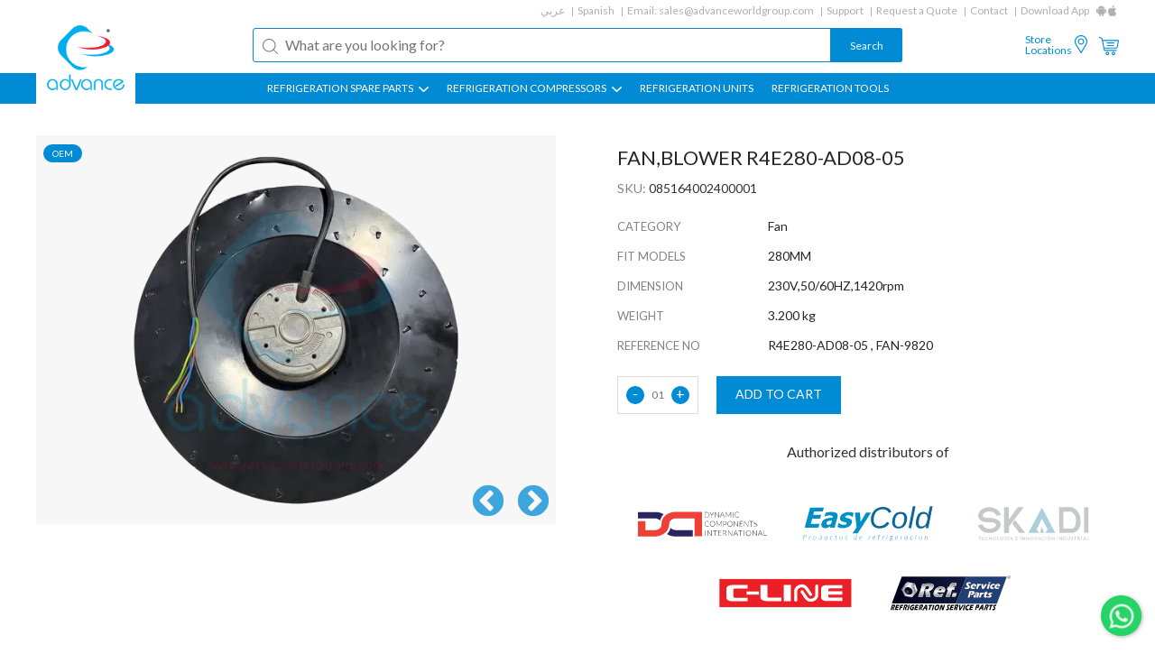

--- FILE ---
content_type: text/html; charset=UTF-8
request_url: https://www.advanceworldgroup.com/refrigeration-air-conditioning-unit-accessories/fanblower-r4e280-ad08-05-085164002400001-fan-9820
body_size: 6104
content:
<!DOCTYPE html><html xmlns="http://www.w3.org/1999/xhtml" ><head><meta http-equiv=Content-Type content="text/html; charset=utf-8" /><meta name=viewport content="width=device-width, initial-scale=1"><title>FAN,BLOWER R4E280-AD08-05 | 085164002400001 | FAN-9820</title><meta name=keywords content="FAN,BLOWER R4E280-AD08-05 , 085164002400001 , FAN-9820" /><meta name=description content="FAN,BLOWER R4E280-AD08-05 , OEM , R4E280-AD08-05 , 230V,50/60HZ,1420rpm , 280MM , 3.2 , 085164002400001 , FAN-9820" /><meta name=theme-color content="#018bd5"><meta name=apple-mobile-web-app-status-bar-style content=black-translucent><link rel=apple-touch-startup-image href="https://www.advanceworldgroup.com/theme1/img/logo.png"><link href="https://www.advanceworldgroup.com/refrigeration-air-conditioning-unit-accessories/fanblower-r4e280-ad08-05-085164002400001-fan-9820" rel=canonical /><link href="https://www.advanceworldgroup.com//theme1/css/style.css?1723707094" rel=stylesheet type=text/css media=all /><link rel=alternate hreflang=ar href="https://www.advanceworldgroup.com/ar/refrigeration-air-conditioning-unit-accessories/fanblower-r4e280-ad08-05-085164002400001-fan-9820" /><link rel=alternate hreflang=en href="https://www.advanceworldgroup.com/refrigeration-air-conditioning-unit-accessories/fanblower-r4e280-ad08-05-085164002400001-fan-9820" /><link rel=alternate hreflang=es href="https://www.advanceworldgroup.com/es/refrigeration-air-conditioning-unit-accessories/fanblower-r4e280-ad08-05-085164002400001-fan-9820" /><link rel=apple-touch-icon sizes=180x180 href="https://www.advanceworldgroup.com/theme1/img/favicon/apple-touch-icon.png"><link rel=icon type=image/png sizes=32x32 href="https://www.advanceworldgroup.com/theme1/img/favicon/favicon-32x32.png"><link rel=icon type=image/png sizes=16x16 href="https://www.advanceworldgroup.com/theme1/img/favicon/favicon-16x16.png"><link rel=manifest href="https://www.advanceworldgroup.com/theme1/img/favicon/site.webmanifest"><link rel=mask-icon href="https://www.advanceworldgroup.com/theme1/img/favicon/safari-pinned-tab.svg" color="#5bbad5"><link rel="shortcut icon" href="https://www.advanceworldgroup.com/theme1/img/favicon/favicon.ico"><meta name=msapplication-TileColor content="#ffffff"><meta name=msapplication-config content="https://www.advanceworldgroup.com/theme1/img/favicon/browserconfig.xml"><meta name=theme-color content="#ffffff"><noscript id=deferred-styles><link href="//fonts.googleapis.com/css?family=Lato:300,400,700" rel=stylesheet type=text/css media=all /><link href="//cdnjs.cloudflare.com/ajax/libs/font-awesome/4.7.0/css/font-awesome.min.css" rel=stylesheet type=text/css media=all /></noscript><script type="6811f402d8ed6dcf6fc7e165-text/javascript"> var loadDeferredStyles = function() {var addStylesNode = document.getElementById("deferred-styles");var replacement = document.createElement("div");replacement.innerHTML = addStylesNode.textContent;document.body.appendChild(replacement);addStylesNode.parentElement.removeChild(addStylesNode);};var raf = requestAnimationFrame || mozRequestAnimationFrame || webkitRequestAnimationFrame || msRequestAnimationFrame; if (raf) raf(function(){window.setTimeout(loadDeferredStyles, 0); }); else window.addEventListener('load', loadDeferredStyles);</script><script type="6811f402d8ed6dcf6fc7e165-text/javascript"> var module_url = 'https://www.advanceworldgroup.com/admin/modules/';
var baseUrl = 'https://www.advanceworldgroup.com';
var rtl = false;
</script><!-- Google Tag Manager --><script type="6811f402d8ed6dcf6fc7e165-text/javascript">(function(w,d,s,l,i){w[l]=w[l]||[];w[l].push({'gtm.start':
new Date().getTime(),event:'gtm.js'});var f=d.getElementsByTagName(s)[0],
j=d.createElement(s),dl=l!='dataLayer'?'&l='+l:'';j.async=true;j.src=
'https://www.googletagmanager.com/gtm.js?id='+i+dl;f.parentNode.insertBefore(j,f);
})(window,document,'script','dataLayer','GTM-PF9689');</script><!-- End Google Tag Manager --></head><body class=detailpage ><!-- Google Tag Manager (noscript) --><noscript><iframe src="https://www.googletagmanager.com/ns.html?id=GTM-PF9689"
height=0 width=0 style="display:none;visibility:hidden"></iframe></noscript><!-- End Google Tag Manager (noscript) --><div id=page><header id=masthead class="site-header lol" role=banner><div class=mob-btns><div><div class=menu-icon><img src="https://www.advanceworldgroup.com/theme1/img/list-menu.svg" width=35><img src="https://www.advanceworldgroup.com/theme1/img/close-button.svg" width=35></div><div class=logo><a href="https://www.advanceworldgroup.com/"><img src="https://www.advanceworldgroup.com/theme1/img/logo.png"></a></div><nav><div class=mbl-language><ul><li><a href="https://www.advanceworldgroup.com/ar/refrigeration-air-conditioning-unit-accessories/fanblower-r4e280-ad08-05-085164002400001-fan-9820" onclick="if (!window.__cfRLUnblockHandlers) return false; $(this).parent().find('form').trigger('submit'); return false;" data-cf-modified-6811f402d8ed6dcf6fc7e165-="">ar</a><form method=post action=""><input type=hidden name=language value=ar></form><li><a href="https://www.advanceworldgroup.com/es/refrigeration-air-conditioning-unit-accessories/fanblower-r4e280-ad08-05-085164002400001-fan-9820" onclick="if (!window.__cfRLUnblockHandlers) return false; $(this).parent().find('form').trigger('submit'); return false;" data-cf-modified-6811f402d8ed6dcf6fc7e165-="">es</a><form method=post action=""><input type=hidden name=language value=es></form></ul></div><ul><li class=share><a href="https://www.advanceworldgroup.com/store-locations">Store<br>Locations</a><li class=share><a href="https://www.advanceworldgroup.com/store-locations"><img src="https://www.advanceworldgroup.com/theme1/img/location-white.svg" width=20></a><li class=cartIcon><a href="https://www.advanceworldgroup.com/quote"><img src="https://www.advanceworldgroup.com/theme1/img/shopping-cart-white.svg" width=22></a><!-- <li class=signIn><a href="">Sign in</a> --></ul></nav></div><div class=search-form ><form method=get action="https://www.advanceworldgroup.com/search" novalidate><input name=q type=text placeholder="What are you looking for?" required><input type=submit value=Search></form></div></div><a href="https://www.advanceworldgroup.com/" class=logo><img src="https://www.advanceworldgroup.com/theme1/img/logo.png" width=100></a><div class="top-menu header-nav-each secPadd"><ul><li><a href="https://www.advanceworldgroup.com/ar/refrigeration-air-conditioning-unit-accessories/fanblower-r4e280-ad08-05-085164002400001-fan-9820" onclick="if (!window.__cfRLUnblockHandlers) return false; $(this).parent().find('form').trigger('submit'); return false;" data-cf-modified-6811f402d8ed6dcf6fc7e165-="">عربي</a><form method=post action=""><input type=hidden name=language value=ar></form><li><a href="https://www.advanceworldgroup.com/es/refrigeration-air-conditioning-unit-accessories/fanblower-r4e280-ad08-05-085164002400001-fan-9820" onclick="if (!window.__cfRLUnblockHandlers) return false; $(this).parent().find('form').trigger('submit'); return false;" data-cf-modified-6811f402d8ed6dcf6fc7e165-="">Spanish</a><form method=post action=""><input type=hidden name=language value=es></form><li>Email: <a class=hoverEff href="/cdn-cgi/l/email-protection#a7d4c6cbc2d4e7c6c3d1c6c9c4c2d0c8d5cbc3c0d5c8d2d789c4c8ca"><span class="__cf_email__" data-cfemail="64170508011724050012050a0701130b16080003160b11144a070b09">[email&#160;protected]</span></a><li><a href="https://www.advanceworldgroup.com/support" class=hoverEff>Support</a><li><a href="https://www.advanceworldgroup.com/quotation-request">Request a Quote</a><li><a href="https://www.advanceworldgroup.com/contact-us" class=hoverEff>Contact</a><li class=noAfter>Download App<li class="noAfter appIcon"><a href="https://www.advanceworldgroup.com/android-app" target=_blank><img src="https://www.advanceworldgroup.com/theme1/img/android.jpg"></a><li class="noAfter appIcon"><a href="https://www.advanceworldgroup.com/ios-app" target=_blank><img src="https://www.advanceworldgroup.com/theme1/img/apple.jpg"></a></ul></div><div class="middle-menu header-nav-each secPadd"><div class=search-form><form method=get action="https://www.advanceworldgroup.com/search" novalidate><input type=text name=q placeholder="What are you looking for?" value="" required><input type=submit value=Search></form></div><ul><li class=share><a href="https://www.advanceworldgroup.com/store-locations" class=hoverEff>Store <br>Locations</a><li class=share><a href="https://www.advanceworldgroup.com/store-locations"><img src="https://www.advanceworldgroup.com/theme1/img/location.svg" width=20></a><li class=cartIcon><a href="https://www.advanceworldgroup.com/quote"><img src="https://www.advanceworldgroup.com/theme1/img/shopping-cart.svg" width=22><span class=cartsize></span></a><!-- <li class=signIn><a href="" class=hoverEff>Sign in</a> --></ul></div><div class="main-menu secPadd"><ul class=""><li class=subMenu ><a href="https://www.advanceworldgroup.com/#">REFRIGERATION SPARE PARTS <img src="https://www.advanceworldgroup.com/theme1/img/down-arr.jpg"></a><ul class=""><li ><a href="https://www.advanceworldgroup.com/refrigeration-air-conditioning-unit-accessories">Refrigeration Service Parts</a><li ><a href="https://www.advanceworldgroup.com/">Refrigeration Compressor Parts ></a><ul class=more><li ><a href="https://www.advanceworldgroup.com/search?b=&amp;c=Piston&amp;q=">Pistons</a><li ><a href="https://www.advanceworldgroup.com/search?b=&amp;c=Connecting+Rod&amp;q=">Connecting Rod</a><li ><a href="https://www.advanceworldgroup.com/search?b=&amp;c=Bearing+Bush&amp;q=">Bearing Bush</a><li ><a href="https://www.advanceworldgroup.com/search?b=&amp;c=Piston+Rod+Assembly&amp;q=">Piston Rod Assembly</a><li ><a href="https://www.advanceworldgroup.com/search?b=&amp;c=Piston+Ring&amp;q=">Piston Rings</a><li ><a href="https://www.advanceworldgroup.com/search?b=&amp;c=Valve+Plate&amp;q=">Valve Plate</a><li ><a href="https://www.advanceworldgroup.com/search?b=&amp;c=Gasket&amp;q=">Gaskets</a><li ><a href="https://www.advanceworldgroup.com/search?b=&amp;c=Gasket+Kit&amp;q=">Gasket Kit</a><li ><a href="https://www.advanceworldgroup.com/search?b=&amp;c=Crankshaft&amp;q=">Crankshafts</a><li ><a href="https://www.advanceworldgroup.com/search?b=&amp;c=Filter&amp;q=">Filters</a><li ><a href="https://www.advanceworldgroup.com/search?b=&amp;c=Heater&amp;q=">Heaters</a><li ><a href="https://www.advanceworldgroup.com/search?b=&amp;c=Oil+Pump&amp;q=">Oil Pumps</a><li ><a href="https://www.advanceworldgroup.com/search?b=&amp;c=Shaft+Seal&amp;q=">Shaft Seals</a><li ><a href="https://www.advanceworldgroup.com/search?b=&amp;c=Sight+Glass&amp;q=">Sight Glass</a><li ><a href="https://www.advanceworldgroup.com/search?b=&amp;c=Terminal+Box&amp;q=">Terminal Box</a><li ><a href="https://www.advanceworldgroup.com/search?b=&amp;c=Terminal+Kit-Terminal+Plate-Terminal+Protection-Terminal+Seal-Terminal+State-Terminal+Stud&amp;q=">Terminal Plates &amp; Kits</a><li ><a href="https://www.advanceworldgroup.com/search?b=&amp;c=Valve+Reed&amp;q=">Valve Reeds</a><li ><a href="https://www.advanceworldgroup.com/search?b=&amp;c=Washer&amp;q=">Washers</a></ul></ul><li class=subMenu ><a href="https://www.advanceworldgroup.com/search">REFRIGERATION COMPRESSORS <img src="https://www.advanceworldgroup.com/theme1/img/down-arr.jpg"></a><ul class=""><li ><a href="https://www.advanceworldgroup.com/search?t=remanufacture&amp;c=compressor">Re-Manufacture Compressors</a><li ><a href="https://www.advanceworldgroup.com/search?t=rebuild&amp;c=compressor">Rebuild Compressors</a></ul><li class="" ><a href="https://www.advanceworldgroup.com/search?c=Condensing+Unit-Condensor">REFRIGERATION UNITS </a><li class="" ><a href="https://www.advanceworldgroup.com/search?b=Refrigeration+Tools">Refrigeration Tools </a></ul></div></header><!-- #masthead --><div id=main><script data-cfasync="false" src="/cdn-cgi/scripts/5c5dd728/cloudflare-static/email-decode.min.js"></script><script type="application/ld+json" id=jsonLD> [{
"@context": "http://schema.org/",
"@type": "Product",
"mpn": "085164002400001",
"sku": "085164002400001",
"name": "FAN,BLOWER R4E280-AD08-05",
"image": "https://www.advanceworldgroup.com/public/files/products/general-items/fan/400xauto/fan-9820-b.webp",
"description": "PARTS TO FIT:280MM,REFERENCE NO:R4E280-AD08-05 , FAN-9820,OTHER INFO:",
"aggregateRating": {
"@type": "AggregateRating",
"ratingValue": 5,
"reviewCount": 1
},
"review": {
"@type": "Review",
"reviewRating": {
"@type": "Rating",
"ratingValue": "5",
"bestRating": "5"
},
"author": {
"@type": "Person",
"name": "Fasil"
}},
"offers": {
"@type": "Offer",
"availability": "https://schema.org/InStock",
"price": "0.00",
"priceCurrency": "USD",
"url": "https://www.advanceworldgroup.com/refrigeration-air-conditioning-unit-accessories/fanblower-r4e280-ad08-05-085164002400001-fan-9820",
"priceValidUntil": "2026-12-31"
},
"brand": {
"@type": "Brand",
"name": "Fan"
}}]</script><div class="product-detail-page secPadd each-page-wrapper"><!--sse--><div class="flex-row product-detail-sec"><div class="col-50 image"><div class=offer><div class=off>OEM</div></div><div class=img><div class=each><img src="https://www.advanceworldgroup.com/public/files/products/general-items/fan/500x500/fan-9820-b.webp" alt=fan-9820-b width=500 height=500 data-multiple=1 data-format=webp /></div><div class=each><img src="https://www.advanceworldgroup.com/public/files/products/general-items/fan/500x500/fan-9820-a.webp" alt=fan-9820-a width=500 height=500 data-multiple=1 data-format=webp /></div><div class=each><img src="https://www.advanceworldgroup.com/public/files/products/general-items/fan/500x500/fan-9820-c.webp" alt=fan-9820-c width=500 height=500 data-multiple=1 data-format=webp /></div><div class=each><img src="https://www.advanceworldgroup.com/public/files/products/general-items/fan/500x500/fan-9820-d.webp" alt=fan-9820-d width=500 height=500 data-multiple=1 data-format=webp /></div></div></div><div class="col-50 detail"><div class=top-sec><h1 class="title code" ><span >FAN,BLOWER R4E280-AD08-05</span></h1><div class=sku></div><div class=name><span>SKU:</span> 085164002400001</div><!-- <div class=price>$0.00</div><div class=stock>IN STOCK</div> --><div class=attributes><div class="left col-30">CATEGORY</div><div class="right col-70">Fan</div><div class="left col-30">FIT MODELS</div><div class="right col-70"><span >280MM</span></div><div class="left col-30">DIMENSION</div><div class="right col-70"><span >230V,50/60HZ,1420rpm</span></div><div class="left col-30">WEIGHT</div><div class="right col-70">3.200 kg</div><div class="left col-30">REFERENCE NO</div><div class="right col-70"><span >R4E280-AD08-05 , FAN-9820</span></div></div><div class=quantity-sec><div class=col-70><div class=quantity><div class=minus>-</div><div class=count data-count=1>01</div><div class=plus>+</div></div><div data-pageid=4461 data-productId=3466 class="addToCart add-to-cart" data-process=Adding data-finished=Added>ADD TO CART</div></div></div><div class=banner_tag><div class=banner><p style="text-align:center;margin-top:2rem">Authorized distributors of</p><div class=list><img src="https://www.advanceworldgroup.com/theme1/img/dci.svg" width=35><img src="https://www.advanceworldgroup.com/theme1/img/easycold.svg" width=35><img src="https://www.advanceworldgroup.com/theme1/img/skadi.svg" width=35><img src="https://www.advanceworldgroup.com/theme1/img/cline.svg" width=35><img src="https://www.advanceworldgroup.com/theme1/img/refserviceparts.svg" width=35></div></div></div><!-- <div class=callback><p>Enquire about this product:</p><a href="#" class=callback-btn><i class="fa fa-phone"></i> CALL BACK</a><a href="#" class=whatsappchat><i class="fa fa-whatsapp"></i> WHATSAPP CHAT</a></div> --></div><div class=bottom-sec><!-- <div class=other-det><a href="" class=size-guide>SIZE GUIDE</a></div> --></div><div class=product-downloads></div></div></div><!--/sse--><div class=related-product><h2>RELATED PRODUCTS</h2><div class=flex-row><div class=col-25 ><div class=inner><div class=offer><div class=off>OEM</div><!-- <div class=new>New</div> --></div><div class=img><a href="https://www.advanceworldgroup.com/refrigeration-air-conditioning-unit-accessories/cooling-fan-025-32557-000-085004002200001-fan-4820-6"><img src="https://www.advanceworldgroup.com/public/files/products/general-items/Fan/300x300/fan-4820-6-a.webp" alt=fan-4820-6-a width=300 height=300 data-multiple="" data-format=webp /></a></div><div class="text flex-row"><div class=col-100><div class=code><a href="https://www.advanceworldgroup.com/refrigeration-air-conditioning-unit-accessories/cooling-fan-025-32557-000-085004002200001-fan-4820-6"><h2><span >COOLING FAN 025-32557-000</span></h2></a></div><div class=name><a href="https://www.advanceworldgroup.com/refrigeration-air-conditioning-unit-accessories/cooling-fan-025-32557-000-085004002200001-fan-4820-6">Fan</a></div></div><!-- <div class="col-50 price"><div class=old>$ 0.00</div><div class=new>$ 0.00</div></div> --></div></div></div><div class=col-25 ><div class=inner><div class=offer><div class=off>OEM</div><!-- <div class=new>New</div> --></div><div class=img><a href="https://www.advanceworldgroup.com/refrigeration-air-conditioning-unit-accessories/fan-blade-york-fan-4821-6-085004002300001"><img src="https://www.advanceworldgroup.com/public/files/products/general-items/fan/300x300/fan-4821-6-b.webp" alt=fan-4821-6-b width=300 height=300 data-multiple="" data-format=webp /></a></div><div class="text flex-row"><div class=col-100><div class=code><a href="https://www.advanceworldgroup.com/refrigeration-air-conditioning-unit-accessories/fan-blade-york-fan-4821-6-085004002300001"><h2><span >FAN BLADE YORK</span></h2></a></div><div class=name><a href="https://www.advanceworldgroup.com/refrigeration-air-conditioning-unit-accessories/fan-blade-york-fan-4821-6-085004002300001">Fan</a></div></div><!-- <div class="col-50 price"><div class=old>$ 0.00</div><div class=new>$ 0.00</div></div> --></div></div></div><div class=col-25 ><div class=inner><div class=offer><div class=off>OEM</div><!-- <div class=new>New</div> --></div><div class=img><a href="https://www.advanceworldgroup.com/transport-compressor-parts/axial-fan-78-1184-24v-fan-9917-085009000500001"><img src="https://www.advanceworldgroup.com/public/files/products/thermoking/300x300/fan-9917-a.webp" alt=fan-9917-a width=300 height=300 data-multiple="" data-format=webp /></a></div><div class="text flex-row"><div class=col-100><div class=code><a href="https://www.advanceworldgroup.com/transport-compressor-parts/axial-fan-78-1184-24v-fan-9917-085009000500001"><h2><span >AXIAL FAN 78-1184 24V</span></h2></a></div><div class=name><a href="https://www.advanceworldgroup.com/transport-compressor-parts/axial-fan-78-1184-24v-fan-9917-085009000500001">Fan</a></div></div><!-- <div class="col-50 price"><div class=old>$ 0.00</div><div class=new>$ 0.00</div></div> --></div></div></div><div class=col-25 ><div class=inner><div class=offer><div class=off>OEM</div><!-- <div class=new>New</div> --></div><div class=img><a href="https://www.advanceworldgroup.com/refrigeration-air-conditioning-unit-accessories/axial-fan-900-mm220380v5060hz3-ph-fan-9545-3-169-085015007500002"><img src="https://www.advanceworldgroup.com/public/files/products/general-items/fan/300x300/fan-9545-3-169-a.webp" alt=fan-9545-3-169-a width=300 height=300 data-multiple="" data-format=webp /></a></div><div class="text flex-row"><div class=col-100><div class=code><a href="https://www.advanceworldgroup.com/refrigeration-air-conditioning-unit-accessories/axial-fan-900-mm220380v5060hz3-ph-fan-9545-3-169-085015007500002"><h2><span >AXIAL FAN 900 MM,220/380V,50/60Hz,3 PH</span></h2></a></div><div class=name><a href="https://www.advanceworldgroup.com/refrigeration-air-conditioning-unit-accessories/axial-fan-900-mm220380v5060hz3-ph-fan-9545-3-169-085015007500002">Fan</a></div></div><!-- <div class="col-50 price"><div class=old>$ 0.00</div><div class=new>$ 0.00</div></div> --></div></div></div><div class=col-25 ><div class=inner><div class=offer><div class=off>OEM</div><!-- <div class=new>New</div> --></div><div class=img><a href="https://www.advanceworldgroup.com/refrigeration-air-conditioning-unit-accessories/in-line-fan-mf100s-fan-9950-085059001900001"><img src="https://www.advanceworldgroup.com/public/files/products/general-items/fan/300x300/fan-9950-b.webp" alt=fan-9950-b width=300 height=300 data-multiple="" data-format=webp /></a></div><div class="text flex-row"><div class=col-100><div class=code><a href="https://www.advanceworldgroup.com/refrigeration-air-conditioning-unit-accessories/in-line-fan-mf100s-fan-9950-085059001900001"><h2><span >IN LINE FAN MF100s</span></h2></a></div><div class=name><a href="https://www.advanceworldgroup.com/refrigeration-air-conditioning-unit-accessories/in-line-fan-mf100s-fan-9950-085059001900001">Fan</a></div></div><!-- <div class="col-50 price"><div class=old>$ 0.00</div><div class=new>$ 0.00</div></div> --></div></div></div><div class=col-25 ><div class=inner><div class=offer><div class=off>OEM</div><!-- <div class=new>New</div> --></div><div class=img><a href="https://www.advanceworldgroup.com/refrigeration-air-conditioning-unit-accessories/fan-leaf-22-ccw-fan-9955-085059002300001"><img src="https://www.advanceworldgroup.com/public/files/products/general-items/fan/300x300/fan-9955-b.webp" alt=fan-9955-b width=300 height=300 data-multiple="" data-format=webp /></a></div><div class="text flex-row"><div class=col-100><div class=code><a href="https://www.advanceworldgroup.com/refrigeration-air-conditioning-unit-accessories/fan-leaf-22-ccw-fan-9955-085059002300001"><h2><span >FAN LEAF, 22" CCW</span></h2></a></div><div class=name><a href="https://www.advanceworldgroup.com/refrigeration-air-conditioning-unit-accessories/fan-leaf-22-ccw-fan-9955-085059002300001">Fan</a></div></div><!-- <div class="col-50 price"><div class=old>$ 0.00</div><div class=new>$ 0.00</div></div> --></div></div></div><div class=col-25 ><div class=inner><div class=offer><div class=off>OEM</div><!-- <div class=new>New</div> --></div><div class=img><a href="https://www.advanceworldgroup.com/refrigeration-air-conditioning-unit-accessories/fan-leaf-20-cw-fan-9956-085059002400001"><img src="https://www.advanceworldgroup.com/public/files/products/general-items/fan/300x300/fan-9956-a.webp" alt=fan-9956-a width=300 height=300 data-multiple="" data-format=webp /></a></div><div class="text flex-row"><div class=col-100><div class=code><a href="https://www.advanceworldgroup.com/refrigeration-air-conditioning-unit-accessories/fan-leaf-20-cw-fan-9956-085059002400001"><h2><span >FAN LEAF, 20" CW</span></h2></a></div><div class=name><a href="https://www.advanceworldgroup.com/refrigeration-air-conditioning-unit-accessories/fan-leaf-20-cw-fan-9956-085059002400001">Fan</a></div></div><!-- <div class="col-50 price"><div class=old>$ 0.00</div><div class=new>$ 0.00</div></div> --></div></div></div><div class=col-25 ><div class=inner><div class=offer><div class=off>OEM</div><!-- <div class=new>New</div> --></div><div class=img><a href="https://www.advanceworldgroup.com/refrigeration-air-conditioning-unit-accessories/cooling-fan-harbax-haf120s38-fan-9959-085059002500001"><img src="https://www.advanceworldgroup.com/public/files/products/general-items/fan/300x300/fan-9959-a.webp" alt=fan-9959-a width=300 height=300 data-multiple="" data-format=webp /></a></div><div class="text flex-row"><div class=col-100><div class=code><a href="https://www.advanceworldgroup.com/refrigeration-air-conditioning-unit-accessories/cooling-fan-harbax-haf120s38-fan-9959-085059002500001"><h2><span >COOLING FAN, HARBAX HAF120S38</span></h2></a></div><div class=name><a href="https://www.advanceworldgroup.com/refrigeration-air-conditioning-unit-accessories/cooling-fan-harbax-haf120s38-fan-9959-085059002500001">Fan</a></div></div><!-- <div class="col-50 price"><div class=old>$ 0.00</div><div class=new>$ 0.00</div></div> --></div></div></div><div class=col-25 ><div class=inner><div class=offer><div class=off>OEM</div><!-- <div class=new>New</div> --></div><div class=img><a href="https://www.advanceworldgroup.com/refrigeration-air-conditioning-unit-accessories/fan-blade-80022423-fan-9553-085059002600001"><img src="https://www.advanceworldgroup.com/public/files/products/general-items/fan/300x300/fan-9553-b.webp" alt=fan-9553-b width=300 height=300 data-multiple="" data-format=webp /></a></div><div class="text flex-row"><div class=col-100><div class=code><a href="https://www.advanceworldgroup.com/refrigeration-air-conditioning-unit-accessories/fan-blade-80022423-fan-9553-085059002600001"><h2><span >FAN BLADE, 80022423</span></h2></a></div><div class=name><a href="https://www.advanceworldgroup.com/refrigeration-air-conditioning-unit-accessories/fan-blade-80022423-fan-9553-085059002600001">Fan</a></div></div><!-- <div class="col-50 price"><div class=old>$ 0.00</div><div class=new>$ 0.00</div></div> --></div></div></div><div class=col-25 ><div class=inner><div class=offer><div class=off>OEM</div><!-- <div class=new>New</div> --></div><div class=img><a href="https://www.advanceworldgroup.com/refrigeration-air-conditioning-unit-accessories/fan-blade-22x05-3l-cw-sq-alum-fan-9554-085059002700001"><img src="https://www.advanceworldgroup.com/public/files/products/general-items/fan/300x300/fan-9554-b.webp" alt=fan-9554-b width=300 height=300 data-multiple="" data-format=webp /></a></div><div class="text flex-row"><div class=col-100><div class=code><a href="https://www.advanceworldgroup.com/refrigeration-air-conditioning-unit-accessories/fan-blade-22x05-3l-cw-sq-alum-fan-9554-085059002700001"><h2><span >FAN BLADE 22"x0.5" 3L CW (SQ) ALUM</span></h2></a></div><div class=name><a href="https://www.advanceworldgroup.com/refrigeration-air-conditioning-unit-accessories/fan-blade-22x05-3l-cw-sq-alum-fan-9554-085059002700001">Fan</a></div></div><!-- <div class="col-50 price"><div class=old>$ 0.00</div><div class=new>$ 0.00</div></div> --></div></div></div></div></div></div><div class=callback-popup><form class=content><div style="display: flex;justify-content: flex-end;align-items: center;"><i class="fa fa-times close-callback-popup" style="font-size:18px;cursor: pointer;" class=close-callback-popup></i></div><div class=popup-product><img src="https://www.advanceworldgroup.com/public/files/products/bitzer/piston/100xauto/PST 1020 A.png" width=50 height=auto><div><p>FAN,BLOWER R4E280-AD08-05</p><span>REFERENCE NO: R4E280-AD08-05 , FAN-9820</span></div></div><input type=text placeholder="Full Name (Required)"><input type=text placeholder="Email Address (Required)"><input type=text placeholder="Mobile No (Required)"><textarea rows=4 style="resize: none;" placeholder=Message></textarea><div style="width:100%;display: flex;justify-content: flex-end;"><input type=submit name="" style="margin-top:10px;font-size:12px;width: auto;background: #018bd5;border: 0;color: #fff;font-size: 14px;"></div></form></div></div><!-- #main --><footer><div class="footer-links secPadd"><div class=social-links><ul><li><a href="https://www.facebook.com/advanceworldgroup/" target=_blank rel=nofollow><img src="https://www.advanceworldgroup.com/theme1/img/facebook-logo.svg" width=15><img src="https://www.advanceworldgroup.com/theme1/img/facebook-logo-blue.svg" width=15></a><li><a href="https://in.linkedin.com/company/advance-world-group" target=_blank rel=nofollow><img src="https://www.advanceworldgroup.com/theme1/img/linkedin-logo.svg" width=15><img src="https://www.advanceworldgroup.com/theme1/img/linkedin-logo-blue.svg" width=15></a><li><a href="https://twitter.com/advanceworldgrp" target=_blank rel=nofollow><img src="https://www.advanceworldgroup.com/theme1/img/twitter-logo.svg" width=15><img src="https://www.advanceworldgroup.com/theme1/img/twitter-logo-blue.svg" width=15></a></ul></div><div class=footer-menu><ul><li><a href="https://www.advanceworldgroup.com/" class=hoverEff>home</a><li><a href="https://www.advanceworldgroup.com/about-us" class=hoverEff>About</a><li><a href="https://www.advanceworldgroup.com/blog" class=hoverEff>Blog</a><li><a href="https://www.advanceworldgroup.com/store-locations" class=hoverEff>Location</a><li><a href="https://www.advanceworldgroup.com/contact-us" class=hoverEff>Contact</a></ul><ul class=privacy-links><li><a href="https://www.advanceworldgroup.com/quality-policy" class=hoverEff>Quality Policy</a><li><a href="https://www.advanceworldgroup.com/privacy-policy" class=hoverEff>Privacy Policy</a><li><a href="https://www.advanceworldgroup.com/terms-and-conditions" class=hoverEff>Terms and Conditions</a></ul></div></div><div class="descp secPadd"> The names, part numbers and images referenced herein for Bitzer, Copeland, Carrier, Trane, York, Thermo King, Sabroe, Trane, Dorin, My Com, Frascold, Daikin, Gram, Grasso, Ingersoll Rand, Atlascopco, Bock, CMP and SCPs are trade marks for their respective companies and products. Part numbers of these organizations are used for cross reference and interchange purposes to Service Compressor Parts products only and not to imply that we sell products manufactured by, or caused to be manufactured, by these com </div><div class="copyright secPadd"><div class=max-width> &copy; Copyright Advance World LLC 2021. All rights reserved. </div></div></footer><!-- #site-footer --></div><!-- #page --><div id=whatsappChat></div><script src="//ajax.googleapis.com/ajax/libs/jquery/1.12.4/jquery.min.js" type="6811f402d8ed6dcf6fc7e165-text/javascript"></script><script src="https://www.advanceworldgroup.com//theme1/js/site.js?1686664337" type="6811f402d8ed6dcf6fc7e165-text/javascript"></script><script src="https://challenges.cloudflare.com/turnstile/v0/api.js" async defer type="6811f402d8ed6dcf6fc7e165-text/javascript"></script><script type="application/ld+json"> {
"@context": "https://schema.org",
"@type": "Organization",
"url": "https://www.advanceworldgroup.com/",
"contactPoint": [
{ "@type": "ContactPoint",
"telephone": "+971 6 748 7536",
"contactType": "customer service"
}]
}</script><script type="6811f402d8ed6dcf6fc7e165-text/javascript"> (function(i,s,o,g,r,a,m){i['GoogleAnalyticsObject']=r;i[r]=i[r]||function(){(i[r].q=i[r].q||[]).push(arguments)},i[r].l=1*new Date();a=s.createElement(o),m=s.getElementsByTagName(o)[0];a.async=1;a.src=g;m.parentNode.insertBefore(a,m)
})(window,document,'script','//www.google-analytics.com/analytics.js','ga');
ga('create', 'UA-73356752-1', 'auto');
ga('send', 'pageview');</script><script src="/cdn-cgi/scripts/7d0fa10a/cloudflare-static/rocket-loader.min.js" data-cf-settings="6811f402d8ed6dcf6fc7e165-|49" defer></script><script defer src="https://static.cloudflareinsights.com/beacon.min.js/vcd15cbe7772f49c399c6a5babf22c1241717689176015" integrity="sha512-ZpsOmlRQV6y907TI0dKBHq9Md29nnaEIPlkf84rnaERnq6zvWvPUqr2ft8M1aS28oN72PdrCzSjY4U6VaAw1EQ==" data-cf-beacon='{"version":"2024.11.0","token":"b463636d03cf4b10b1906b56163468a2","r":1,"server_timing":{"name":{"cfCacheStatus":true,"cfEdge":true,"cfExtPri":true,"cfL4":true,"cfOrigin":true,"cfSpeedBrain":true},"location_startswith":null}}' crossorigin="anonymous"></script>
</body></html>

--- FILE ---
content_type: image/svg+xml
request_url: https://www.advanceworldgroup.com/theme1/img/shopping-cart-white.svg
body_size: 374
content:
<?xml version="1.0" encoding="iso-8859-1"?>
<!-- Generator: Adobe Illustrator 19.0.0, SVG Export Plug-In . SVG Version: 6.00 Build 0)  -->
<svg version="1.1" id="Layer_1" xmlns="http://www.w3.org/2000/svg" xmlns:xlink="http://www.w3.org/1999/xlink" x="0px" y="0px"
	 viewBox="0 0 511.999 511.999" style="enable-background:new 0 0 511.999 511.999;" xml:space="preserve" fill="#ffffff">
<g>
	<g>
		<path d="M214.685,402.828c-24.829,0-45.029,20.2-45.029,45.029c0,24.829,20.2,45.029,45.029,45.029s45.029-20.2,45.029-45.029
			C259.713,423.028,239.513,402.828,214.685,402.828z M214.685,467.742c-10.966,0-19.887-8.922-19.887-19.887
			c0-10.966,8.922-19.887,19.887-19.887s19.887,8.922,19.887,19.887C234.572,458.822,225.65,467.742,214.685,467.742z"/>
	</g>
</g>
<g>
	<g>
		<path d="M372.63,402.828c-24.829,0-45.029,20.2-45.029,45.029c0,24.829,20.2,45.029,45.029,45.029s45.029-20.2,45.029-45.029
			C417.658,423.028,397.458,402.828,372.63,402.828z M372.63,467.742c-10.966,0-19.887-8.922-19.887-19.887
			c0-10.966,8.922-19.887,19.887-19.887c10.966,0,19.887,8.922,19.887,19.887C392.517,458.822,383.595,467.742,372.63,467.742z"/>
	</g>
</g>
<g>
	<g>
		<path d="M383.716,165.755H203.567c-6.943,0-12.571,5.628-12.571,12.571c0,6.943,5.629,12.571,12.571,12.571h180.149
			c6.943,0,12.571-5.628,12.571-12.571C396.287,171.382,390.659,165.755,383.716,165.755z"/>
	</g>
</g>
<g>
	<g>
		<path d="M373.911,231.035H213.373c-6.943,0-12.571,5.628-12.571,12.571s5.628,12.571,12.571,12.571h160.537
			c6.943,0,12.571-5.628,12.571-12.571C386.481,236.664,380.853,231.035,373.911,231.035z"/>
	</g>
</g>
<g>
	<g>
		<path d="M506.341,109.744c-4.794-5.884-11.898-9.258-19.489-9.258H95.278L87.37,62.097c-1.651-8.008-7.113-14.732-14.614-17.989
			l-55.177-23.95c-6.37-2.767-13.773,0.156-16.536,6.524c-2.766,6.37,0.157,13.774,6.524,16.537L62.745,67.17l60.826,295.261
			c2.396,11.628,12.752,20.068,24.625,20.068h301.166c6.943,0,12.571-5.628,12.571-12.571c0-6.943-5.628-12.571-12.571-12.571
			H148.197l-7.399-35.916H451.69c11.872,0,22.229-8.44,24.624-20.068l35.163-170.675
			C513.008,123.266,511.136,115.627,506.341,109.744z M451.69,296.301H135.619l-35.161-170.674l386.393,0.001L451.69,296.301z"/>
	</g>
</g>
<g>
</g>
<g>
</g>
<g>
</g>
<g>
</g>
<g>
</g>
<g>
</g>
<g>
</g>
<g>
</g>
<g>
</g>
<g>
</g>
<g>
</g>
<g>
</g>
<g>
</g>
<g>
</g>
<g>
</g>
</svg>
